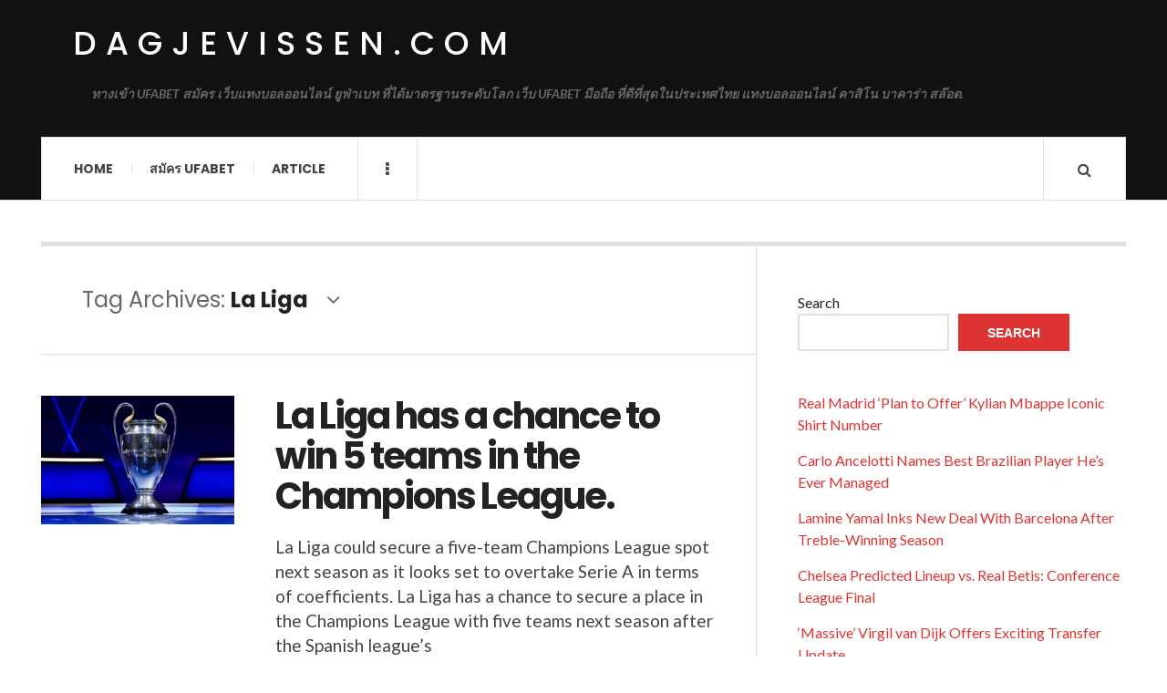

--- FILE ---
content_type: text/html; charset=UTF-8
request_url: https://dagjevissen.com/tag/la-liga/
body_size: 12434
content:

<!DOCTYPE html>
<html lang="en-US">
<head>
	<meta charset="UTF-8" />
	<meta name="viewport" content="width=device-width, initial-scale=1" />
    <link rel="pingback" href="https://dagjevissen.com/xmlrpc.php" />
    <meta name='robots' content='index, follow, max-image-preview:large, max-snippet:-1, max-video-preview:-1' />

	<!-- This site is optimized with the Yoast SEO plugin v25.2 - https://yoast.com/wordpress/plugins/seo/ -->
	<title>La Liga Archives - dagjevissen.com</title>
	<link rel="canonical" href="https://dagjevissen.com/tag/la-liga/" />
	<meta property="og:locale" content="en_US" />
	<meta property="og:type" content="article" />
	<meta property="og:title" content="La Liga Archives - dagjevissen.com" />
	<meta property="og:url" content="https://dagjevissen.com/tag/la-liga/" />
	<meta property="og:site_name" content="dagjevissen.com" />
	<meta name="twitter:card" content="summary_large_image" />
	<script type="application/ld+json" class="yoast-schema-graph">{"@context":"https://schema.org","@graph":[{"@type":"CollectionPage","@id":"https://dagjevissen.com/tag/la-liga/","url":"https://dagjevissen.com/tag/la-liga/","name":"La Liga Archives - dagjevissen.com","isPartOf":{"@id":"https://dagjevissen.com/#website"},"primaryImageOfPage":{"@id":"https://dagjevissen.com/tag/la-liga/#primaryimage"},"image":{"@id":"https://dagjevissen.com/tag/la-liga/#primaryimage"},"thumbnailUrl":"https://dagjevissen.com/wp-content/uploads/2025/02/25.6.webp","breadcrumb":{"@id":"https://dagjevissen.com/tag/la-liga/#breadcrumb"},"inLanguage":"en-US"},{"@type":"ImageObject","inLanguage":"en-US","@id":"https://dagjevissen.com/tag/la-liga/#primaryimage","url":"https://dagjevissen.com/wp-content/uploads/2025/02/25.6.webp","contentUrl":"https://dagjevissen.com/wp-content/uploads/2025/02/25.6.webp","width":810,"height":539},{"@type":"BreadcrumbList","@id":"https://dagjevissen.com/tag/la-liga/#breadcrumb","itemListElement":[{"@type":"ListItem","position":1,"name":"Home","item":"https://dagjevissen.com/"},{"@type":"ListItem","position":2,"name":"La Liga"}]},{"@type":"WebSite","@id":"https://dagjevissen.com/#website","url":"https://dagjevissen.com/","name":"dagjevissen.com","description":"ทางเข้า UFABET สมัคร เว็บแทงบอลออนไลน์ ยูฟ่าเบท ที่ได้มาตรฐานระดับโลก เว็บ UFABET มือถือ ที่ดีที่สุดในประเทศไทย แทงบอลออนไลน์ คาสิโน บาคาร่า สล๊อต.","potentialAction":[{"@type":"SearchAction","target":{"@type":"EntryPoint","urlTemplate":"https://dagjevissen.com/?s={search_term_string}"},"query-input":{"@type":"PropertyValueSpecification","valueRequired":true,"valueName":"search_term_string"}}],"inLanguage":"en-US"}]}</script>
	<!-- / Yoast SEO plugin. -->


<link rel='dns-prefetch' href='//fonts.googleapis.com' />
<link rel="alternate" type="application/rss+xml" title="dagjevissen.com &raquo; Feed" href="https://dagjevissen.com/feed/" />
<link rel="alternate" type="application/rss+xml" title="dagjevissen.com &raquo; Comments Feed" href="https://dagjevissen.com/comments/feed/" />
<link rel="alternate" type="application/rss+xml" title="dagjevissen.com &raquo; La Liga Tag Feed" href="https://dagjevissen.com/tag/la-liga/feed/" />
<style id='wp-img-auto-sizes-contain-inline-css' type='text/css'>
img:is([sizes=auto i],[sizes^="auto," i]){contain-intrinsic-size:3000px 1500px}
/*# sourceURL=wp-img-auto-sizes-contain-inline-css */
</style>
<style id='wp-emoji-styles-inline-css' type='text/css'>

	img.wp-smiley, img.emoji {
		display: inline !important;
		border: none !important;
		box-shadow: none !important;
		height: 1em !important;
		width: 1em !important;
		margin: 0 0.07em !important;
		vertical-align: -0.1em !important;
		background: none !important;
		padding: 0 !important;
	}
/*# sourceURL=wp-emoji-styles-inline-css */
</style>
<style id='wp-block-library-inline-css' type='text/css'>
:root{--wp-block-synced-color:#7a00df;--wp-block-synced-color--rgb:122,0,223;--wp-bound-block-color:var(--wp-block-synced-color);--wp-editor-canvas-background:#ddd;--wp-admin-theme-color:#007cba;--wp-admin-theme-color--rgb:0,124,186;--wp-admin-theme-color-darker-10:#006ba1;--wp-admin-theme-color-darker-10--rgb:0,107,160.5;--wp-admin-theme-color-darker-20:#005a87;--wp-admin-theme-color-darker-20--rgb:0,90,135;--wp-admin-border-width-focus:2px}@media (min-resolution:192dpi){:root{--wp-admin-border-width-focus:1.5px}}.wp-element-button{cursor:pointer}:root .has-very-light-gray-background-color{background-color:#eee}:root .has-very-dark-gray-background-color{background-color:#313131}:root .has-very-light-gray-color{color:#eee}:root .has-very-dark-gray-color{color:#313131}:root .has-vivid-green-cyan-to-vivid-cyan-blue-gradient-background{background:linear-gradient(135deg,#00d084,#0693e3)}:root .has-purple-crush-gradient-background{background:linear-gradient(135deg,#34e2e4,#4721fb 50%,#ab1dfe)}:root .has-hazy-dawn-gradient-background{background:linear-gradient(135deg,#faaca8,#dad0ec)}:root .has-subdued-olive-gradient-background{background:linear-gradient(135deg,#fafae1,#67a671)}:root .has-atomic-cream-gradient-background{background:linear-gradient(135deg,#fdd79a,#004a59)}:root .has-nightshade-gradient-background{background:linear-gradient(135deg,#330968,#31cdcf)}:root .has-midnight-gradient-background{background:linear-gradient(135deg,#020381,#2874fc)}:root{--wp--preset--font-size--normal:16px;--wp--preset--font-size--huge:42px}.has-regular-font-size{font-size:1em}.has-larger-font-size{font-size:2.625em}.has-normal-font-size{font-size:var(--wp--preset--font-size--normal)}.has-huge-font-size{font-size:var(--wp--preset--font-size--huge)}.has-text-align-center{text-align:center}.has-text-align-left{text-align:left}.has-text-align-right{text-align:right}.has-fit-text{white-space:nowrap!important}#end-resizable-editor-section{display:none}.aligncenter{clear:both}.items-justified-left{justify-content:flex-start}.items-justified-center{justify-content:center}.items-justified-right{justify-content:flex-end}.items-justified-space-between{justify-content:space-between}.screen-reader-text{border:0;clip-path:inset(50%);height:1px;margin:-1px;overflow:hidden;padding:0;position:absolute;width:1px;word-wrap:normal!important}.screen-reader-text:focus{background-color:#ddd;clip-path:none;color:#444;display:block;font-size:1em;height:auto;left:5px;line-height:normal;padding:15px 23px 14px;text-decoration:none;top:5px;width:auto;z-index:100000}html :where(.has-border-color){border-style:solid}html :where([style*=border-top-color]){border-top-style:solid}html :where([style*=border-right-color]){border-right-style:solid}html :where([style*=border-bottom-color]){border-bottom-style:solid}html :where([style*=border-left-color]){border-left-style:solid}html :where([style*=border-width]){border-style:solid}html :where([style*=border-top-width]){border-top-style:solid}html :where([style*=border-right-width]){border-right-style:solid}html :where([style*=border-bottom-width]){border-bottom-style:solid}html :where([style*=border-left-width]){border-left-style:solid}html :where(img[class*=wp-image-]){height:auto;max-width:100%}:where(figure){margin:0 0 1em}html :where(.is-position-sticky){--wp-admin--admin-bar--position-offset:var(--wp-admin--admin-bar--height,0px)}@media screen and (max-width:600px){html :where(.is-position-sticky){--wp-admin--admin-bar--position-offset:0px}}

/*# sourceURL=wp-block-library-inline-css */
</style><style id='wp-block-latest-comments-inline-css' type='text/css'>
ol.wp-block-latest-comments{box-sizing:border-box;margin-left:0}:where(.wp-block-latest-comments:not([style*=line-height] .wp-block-latest-comments__comment)){line-height:1.1}:where(.wp-block-latest-comments:not([style*=line-height] .wp-block-latest-comments__comment-excerpt p)){line-height:1.8}.has-dates :where(.wp-block-latest-comments:not([style*=line-height])),.has-excerpts :where(.wp-block-latest-comments:not([style*=line-height])){line-height:1.5}.wp-block-latest-comments .wp-block-latest-comments{padding-left:0}.wp-block-latest-comments__comment{list-style:none;margin-bottom:1em}.has-avatars .wp-block-latest-comments__comment{list-style:none;min-height:2.25em}.has-avatars .wp-block-latest-comments__comment .wp-block-latest-comments__comment-excerpt,.has-avatars .wp-block-latest-comments__comment .wp-block-latest-comments__comment-meta{margin-left:3.25em}.wp-block-latest-comments__comment-excerpt p{font-size:.875em;margin:.36em 0 1.4em}.wp-block-latest-comments__comment-date{display:block;font-size:.75em}.wp-block-latest-comments .avatar,.wp-block-latest-comments__comment-avatar{border-radius:1.5em;display:block;float:left;height:2.5em;margin-right:.75em;width:2.5em}.wp-block-latest-comments[class*=-font-size] a,.wp-block-latest-comments[style*=font-size] a{font-size:inherit}
/*# sourceURL=https://dagjevissen.com/wp-includes/blocks/latest-comments/style.min.css */
</style>
<style id='wp-block-latest-posts-inline-css' type='text/css'>
.wp-block-latest-posts{box-sizing:border-box}.wp-block-latest-posts.alignleft{margin-right:2em}.wp-block-latest-posts.alignright{margin-left:2em}.wp-block-latest-posts.wp-block-latest-posts__list{list-style:none}.wp-block-latest-posts.wp-block-latest-posts__list li{clear:both;overflow-wrap:break-word}.wp-block-latest-posts.is-grid{display:flex;flex-wrap:wrap}.wp-block-latest-posts.is-grid li{margin:0 1.25em 1.25em 0;width:100%}@media (min-width:600px){.wp-block-latest-posts.columns-2 li{width:calc(50% - .625em)}.wp-block-latest-posts.columns-2 li:nth-child(2n){margin-right:0}.wp-block-latest-posts.columns-3 li{width:calc(33.33333% - .83333em)}.wp-block-latest-posts.columns-3 li:nth-child(3n){margin-right:0}.wp-block-latest-posts.columns-4 li{width:calc(25% - .9375em)}.wp-block-latest-posts.columns-4 li:nth-child(4n){margin-right:0}.wp-block-latest-posts.columns-5 li{width:calc(20% - 1em)}.wp-block-latest-posts.columns-5 li:nth-child(5n){margin-right:0}.wp-block-latest-posts.columns-6 li{width:calc(16.66667% - 1.04167em)}.wp-block-latest-posts.columns-6 li:nth-child(6n){margin-right:0}}:root :where(.wp-block-latest-posts.is-grid){padding:0}:root :where(.wp-block-latest-posts.wp-block-latest-posts__list){padding-left:0}.wp-block-latest-posts__post-author,.wp-block-latest-posts__post-date{display:block;font-size:.8125em}.wp-block-latest-posts__post-excerpt,.wp-block-latest-posts__post-full-content{margin-bottom:1em;margin-top:.5em}.wp-block-latest-posts__featured-image a{display:inline-block}.wp-block-latest-posts__featured-image img{height:auto;max-width:100%;width:auto}.wp-block-latest-posts__featured-image.alignleft{float:left;margin-right:1em}.wp-block-latest-posts__featured-image.alignright{float:right;margin-left:1em}.wp-block-latest-posts__featured-image.aligncenter{margin-bottom:1em;text-align:center}
/*# sourceURL=https://dagjevissen.com/wp-includes/blocks/latest-posts/style.min.css */
</style>
<style id='wp-block-search-inline-css' type='text/css'>
.wp-block-search__button{margin-left:10px;word-break:normal}.wp-block-search__button.has-icon{line-height:0}.wp-block-search__button svg{height:1.25em;min-height:24px;min-width:24px;width:1.25em;fill:currentColor;vertical-align:text-bottom}:where(.wp-block-search__button){border:1px solid #ccc;padding:6px 10px}.wp-block-search__inside-wrapper{display:flex;flex:auto;flex-wrap:nowrap;max-width:100%}.wp-block-search__label{width:100%}.wp-block-search.wp-block-search__button-only .wp-block-search__button{box-sizing:border-box;display:flex;flex-shrink:0;justify-content:center;margin-left:0;max-width:100%}.wp-block-search.wp-block-search__button-only .wp-block-search__inside-wrapper{min-width:0!important;transition-property:width}.wp-block-search.wp-block-search__button-only .wp-block-search__input{flex-basis:100%;transition-duration:.3s}.wp-block-search.wp-block-search__button-only.wp-block-search__searchfield-hidden,.wp-block-search.wp-block-search__button-only.wp-block-search__searchfield-hidden .wp-block-search__inside-wrapper{overflow:hidden}.wp-block-search.wp-block-search__button-only.wp-block-search__searchfield-hidden .wp-block-search__input{border-left-width:0!important;border-right-width:0!important;flex-basis:0;flex-grow:0;margin:0;min-width:0!important;padding-left:0!important;padding-right:0!important;width:0!important}:where(.wp-block-search__input){appearance:none;border:1px solid #949494;flex-grow:1;font-family:inherit;font-size:inherit;font-style:inherit;font-weight:inherit;letter-spacing:inherit;line-height:inherit;margin-left:0;margin-right:0;min-width:3rem;padding:8px;text-decoration:unset!important;text-transform:inherit}:where(.wp-block-search__button-inside .wp-block-search__inside-wrapper){background-color:#fff;border:1px solid #949494;box-sizing:border-box;padding:4px}:where(.wp-block-search__button-inside .wp-block-search__inside-wrapper) .wp-block-search__input{border:none;border-radius:0;padding:0 4px}:where(.wp-block-search__button-inside .wp-block-search__inside-wrapper) .wp-block-search__input:focus{outline:none}:where(.wp-block-search__button-inside .wp-block-search__inside-wrapper) :where(.wp-block-search__button){padding:4px 8px}.wp-block-search.aligncenter .wp-block-search__inside-wrapper{margin:auto}.wp-block[data-align=right] .wp-block-search.wp-block-search__button-only .wp-block-search__inside-wrapper{float:right}
/*# sourceURL=https://dagjevissen.com/wp-includes/blocks/search/style.min.css */
</style>
<style id='wp-block-tag-cloud-inline-css' type='text/css'>
.wp-block-tag-cloud{box-sizing:border-box}.wp-block-tag-cloud.aligncenter{justify-content:center;text-align:center}.wp-block-tag-cloud a{display:inline-block;margin-right:5px}.wp-block-tag-cloud span{display:inline-block;margin-left:5px;text-decoration:none}:root :where(.wp-block-tag-cloud.is-style-outline){display:flex;flex-wrap:wrap;gap:1ch}:root :where(.wp-block-tag-cloud.is-style-outline a){border:1px solid;font-size:unset!important;margin-right:0;padding:1ch 2ch;text-decoration:none!important}
/*# sourceURL=https://dagjevissen.com/wp-includes/blocks/tag-cloud/style.min.css */
</style>
<style id='wp-block-group-inline-css' type='text/css'>
.wp-block-group{box-sizing:border-box}:where(.wp-block-group.wp-block-group-is-layout-constrained){position:relative}
/*# sourceURL=https://dagjevissen.com/wp-includes/blocks/group/style.min.css */
</style>
<style id='wp-block-paragraph-inline-css' type='text/css'>
.is-small-text{font-size:.875em}.is-regular-text{font-size:1em}.is-large-text{font-size:2.25em}.is-larger-text{font-size:3em}.has-drop-cap:not(:focus):first-letter{float:left;font-size:8.4em;font-style:normal;font-weight:100;line-height:.68;margin:.05em .1em 0 0;text-transform:uppercase}body.rtl .has-drop-cap:not(:focus):first-letter{float:none;margin-left:.1em}p.has-drop-cap.has-background{overflow:hidden}:root :where(p.has-background){padding:1.25em 2.375em}:where(p.has-text-color:not(.has-link-color)) a{color:inherit}p.has-text-align-left[style*="writing-mode:vertical-lr"],p.has-text-align-right[style*="writing-mode:vertical-rl"]{rotate:180deg}
/*# sourceURL=https://dagjevissen.com/wp-includes/blocks/paragraph/style.min.css */
</style>
<style id='global-styles-inline-css' type='text/css'>
:root{--wp--preset--aspect-ratio--square: 1;--wp--preset--aspect-ratio--4-3: 4/3;--wp--preset--aspect-ratio--3-4: 3/4;--wp--preset--aspect-ratio--3-2: 3/2;--wp--preset--aspect-ratio--2-3: 2/3;--wp--preset--aspect-ratio--16-9: 16/9;--wp--preset--aspect-ratio--9-16: 9/16;--wp--preset--color--black: #000000;--wp--preset--color--cyan-bluish-gray: #abb8c3;--wp--preset--color--white: #ffffff;--wp--preset--color--pale-pink: #f78da7;--wp--preset--color--vivid-red: #cf2e2e;--wp--preset--color--luminous-vivid-orange: #ff6900;--wp--preset--color--luminous-vivid-amber: #fcb900;--wp--preset--color--light-green-cyan: #7bdcb5;--wp--preset--color--vivid-green-cyan: #00d084;--wp--preset--color--pale-cyan-blue: #8ed1fc;--wp--preset--color--vivid-cyan-blue: #0693e3;--wp--preset--color--vivid-purple: #9b51e0;--wp--preset--gradient--vivid-cyan-blue-to-vivid-purple: linear-gradient(135deg,rgb(6,147,227) 0%,rgb(155,81,224) 100%);--wp--preset--gradient--light-green-cyan-to-vivid-green-cyan: linear-gradient(135deg,rgb(122,220,180) 0%,rgb(0,208,130) 100%);--wp--preset--gradient--luminous-vivid-amber-to-luminous-vivid-orange: linear-gradient(135deg,rgb(252,185,0) 0%,rgb(255,105,0) 100%);--wp--preset--gradient--luminous-vivid-orange-to-vivid-red: linear-gradient(135deg,rgb(255,105,0) 0%,rgb(207,46,46) 100%);--wp--preset--gradient--very-light-gray-to-cyan-bluish-gray: linear-gradient(135deg,rgb(238,238,238) 0%,rgb(169,184,195) 100%);--wp--preset--gradient--cool-to-warm-spectrum: linear-gradient(135deg,rgb(74,234,220) 0%,rgb(151,120,209) 20%,rgb(207,42,186) 40%,rgb(238,44,130) 60%,rgb(251,105,98) 80%,rgb(254,248,76) 100%);--wp--preset--gradient--blush-light-purple: linear-gradient(135deg,rgb(255,206,236) 0%,rgb(152,150,240) 100%);--wp--preset--gradient--blush-bordeaux: linear-gradient(135deg,rgb(254,205,165) 0%,rgb(254,45,45) 50%,rgb(107,0,62) 100%);--wp--preset--gradient--luminous-dusk: linear-gradient(135deg,rgb(255,203,112) 0%,rgb(199,81,192) 50%,rgb(65,88,208) 100%);--wp--preset--gradient--pale-ocean: linear-gradient(135deg,rgb(255,245,203) 0%,rgb(182,227,212) 50%,rgb(51,167,181) 100%);--wp--preset--gradient--electric-grass: linear-gradient(135deg,rgb(202,248,128) 0%,rgb(113,206,126) 100%);--wp--preset--gradient--midnight: linear-gradient(135deg,rgb(2,3,129) 0%,rgb(40,116,252) 100%);--wp--preset--font-size--small: 13px;--wp--preset--font-size--medium: 20px;--wp--preset--font-size--large: 36px;--wp--preset--font-size--x-large: 42px;--wp--preset--spacing--20: 0.44rem;--wp--preset--spacing--30: 0.67rem;--wp--preset--spacing--40: 1rem;--wp--preset--spacing--50: 1.5rem;--wp--preset--spacing--60: 2.25rem;--wp--preset--spacing--70: 3.38rem;--wp--preset--spacing--80: 5.06rem;--wp--preset--shadow--natural: 6px 6px 9px rgba(0, 0, 0, 0.2);--wp--preset--shadow--deep: 12px 12px 50px rgba(0, 0, 0, 0.4);--wp--preset--shadow--sharp: 6px 6px 0px rgba(0, 0, 0, 0.2);--wp--preset--shadow--outlined: 6px 6px 0px -3px rgb(255, 255, 255), 6px 6px rgb(0, 0, 0);--wp--preset--shadow--crisp: 6px 6px 0px rgb(0, 0, 0);}:where(.is-layout-flex){gap: 0.5em;}:where(.is-layout-grid){gap: 0.5em;}body .is-layout-flex{display: flex;}.is-layout-flex{flex-wrap: wrap;align-items: center;}.is-layout-flex > :is(*, div){margin: 0;}body .is-layout-grid{display: grid;}.is-layout-grid > :is(*, div){margin: 0;}:where(.wp-block-columns.is-layout-flex){gap: 2em;}:where(.wp-block-columns.is-layout-grid){gap: 2em;}:where(.wp-block-post-template.is-layout-flex){gap: 1.25em;}:where(.wp-block-post-template.is-layout-grid){gap: 1.25em;}.has-black-color{color: var(--wp--preset--color--black) !important;}.has-cyan-bluish-gray-color{color: var(--wp--preset--color--cyan-bluish-gray) !important;}.has-white-color{color: var(--wp--preset--color--white) !important;}.has-pale-pink-color{color: var(--wp--preset--color--pale-pink) !important;}.has-vivid-red-color{color: var(--wp--preset--color--vivid-red) !important;}.has-luminous-vivid-orange-color{color: var(--wp--preset--color--luminous-vivid-orange) !important;}.has-luminous-vivid-amber-color{color: var(--wp--preset--color--luminous-vivid-amber) !important;}.has-light-green-cyan-color{color: var(--wp--preset--color--light-green-cyan) !important;}.has-vivid-green-cyan-color{color: var(--wp--preset--color--vivid-green-cyan) !important;}.has-pale-cyan-blue-color{color: var(--wp--preset--color--pale-cyan-blue) !important;}.has-vivid-cyan-blue-color{color: var(--wp--preset--color--vivid-cyan-blue) !important;}.has-vivid-purple-color{color: var(--wp--preset--color--vivid-purple) !important;}.has-black-background-color{background-color: var(--wp--preset--color--black) !important;}.has-cyan-bluish-gray-background-color{background-color: var(--wp--preset--color--cyan-bluish-gray) !important;}.has-white-background-color{background-color: var(--wp--preset--color--white) !important;}.has-pale-pink-background-color{background-color: var(--wp--preset--color--pale-pink) !important;}.has-vivid-red-background-color{background-color: var(--wp--preset--color--vivid-red) !important;}.has-luminous-vivid-orange-background-color{background-color: var(--wp--preset--color--luminous-vivid-orange) !important;}.has-luminous-vivid-amber-background-color{background-color: var(--wp--preset--color--luminous-vivid-amber) !important;}.has-light-green-cyan-background-color{background-color: var(--wp--preset--color--light-green-cyan) !important;}.has-vivid-green-cyan-background-color{background-color: var(--wp--preset--color--vivid-green-cyan) !important;}.has-pale-cyan-blue-background-color{background-color: var(--wp--preset--color--pale-cyan-blue) !important;}.has-vivid-cyan-blue-background-color{background-color: var(--wp--preset--color--vivid-cyan-blue) !important;}.has-vivid-purple-background-color{background-color: var(--wp--preset--color--vivid-purple) !important;}.has-black-border-color{border-color: var(--wp--preset--color--black) !important;}.has-cyan-bluish-gray-border-color{border-color: var(--wp--preset--color--cyan-bluish-gray) !important;}.has-white-border-color{border-color: var(--wp--preset--color--white) !important;}.has-pale-pink-border-color{border-color: var(--wp--preset--color--pale-pink) !important;}.has-vivid-red-border-color{border-color: var(--wp--preset--color--vivid-red) !important;}.has-luminous-vivid-orange-border-color{border-color: var(--wp--preset--color--luminous-vivid-orange) !important;}.has-luminous-vivid-amber-border-color{border-color: var(--wp--preset--color--luminous-vivid-amber) !important;}.has-light-green-cyan-border-color{border-color: var(--wp--preset--color--light-green-cyan) !important;}.has-vivid-green-cyan-border-color{border-color: var(--wp--preset--color--vivid-green-cyan) !important;}.has-pale-cyan-blue-border-color{border-color: var(--wp--preset--color--pale-cyan-blue) !important;}.has-vivid-cyan-blue-border-color{border-color: var(--wp--preset--color--vivid-cyan-blue) !important;}.has-vivid-purple-border-color{border-color: var(--wp--preset--color--vivid-purple) !important;}.has-vivid-cyan-blue-to-vivid-purple-gradient-background{background: var(--wp--preset--gradient--vivid-cyan-blue-to-vivid-purple) !important;}.has-light-green-cyan-to-vivid-green-cyan-gradient-background{background: var(--wp--preset--gradient--light-green-cyan-to-vivid-green-cyan) !important;}.has-luminous-vivid-amber-to-luminous-vivid-orange-gradient-background{background: var(--wp--preset--gradient--luminous-vivid-amber-to-luminous-vivid-orange) !important;}.has-luminous-vivid-orange-to-vivid-red-gradient-background{background: var(--wp--preset--gradient--luminous-vivid-orange-to-vivid-red) !important;}.has-very-light-gray-to-cyan-bluish-gray-gradient-background{background: var(--wp--preset--gradient--very-light-gray-to-cyan-bluish-gray) !important;}.has-cool-to-warm-spectrum-gradient-background{background: var(--wp--preset--gradient--cool-to-warm-spectrum) !important;}.has-blush-light-purple-gradient-background{background: var(--wp--preset--gradient--blush-light-purple) !important;}.has-blush-bordeaux-gradient-background{background: var(--wp--preset--gradient--blush-bordeaux) !important;}.has-luminous-dusk-gradient-background{background: var(--wp--preset--gradient--luminous-dusk) !important;}.has-pale-ocean-gradient-background{background: var(--wp--preset--gradient--pale-ocean) !important;}.has-electric-grass-gradient-background{background: var(--wp--preset--gradient--electric-grass) !important;}.has-midnight-gradient-background{background: var(--wp--preset--gradient--midnight) !important;}.has-small-font-size{font-size: var(--wp--preset--font-size--small) !important;}.has-medium-font-size{font-size: var(--wp--preset--font-size--medium) !important;}.has-large-font-size{font-size: var(--wp--preset--font-size--large) !important;}.has-x-large-font-size{font-size: var(--wp--preset--font-size--x-large) !important;}
/*# sourceURL=global-styles-inline-css */
</style>

<style id='classic-theme-styles-inline-css' type='text/css'>
/*! This file is auto-generated */
.wp-block-button__link{color:#fff;background-color:#32373c;border-radius:9999px;box-shadow:none;text-decoration:none;padding:calc(.667em + 2px) calc(1.333em + 2px);font-size:1.125em}.wp-block-file__button{background:#32373c;color:#fff;text-decoration:none}
/*# sourceURL=/wp-includes/css/classic-themes.min.css */
</style>
<link rel='stylesheet' id='ac_style-css' href='https://dagjevissen.com/wp-content/themes/justwrite/style.css?ver=2.0.3.6' type='text/css' media='all' />
<link rel='stylesheet' id='ac_icons-css' href='https://dagjevissen.com/wp-content/themes/justwrite/assets/icons/css/font-awesome.min.css?ver=4.7.0' type='text/css' media='all' />
<link rel='stylesheet' id='ac_webfonts_style5-css' href='//fonts.googleapis.com/css?family=Poppins%3A400%2C500%2C700%7CLato%3A400%2C700%2C900%2C400italic%2C700italic' type='text/css' media='all' />
<link rel='stylesheet' id='ac_webfonts_selected-style5-css' href='https://dagjevissen.com/wp-content/themes/justwrite/assets/css/font-style5.css' type='text/css' media='all' />
<script type="text/javascript" src="https://dagjevissen.com/wp-includes/js/jquery/jquery.min.js?ver=3.7.1" id="jquery-core-js"></script>
<script type="text/javascript" src="https://dagjevissen.com/wp-includes/js/jquery/jquery-migrate.min.js?ver=3.4.1" id="jquery-migrate-js"></script>
<script type="text/javascript" src="https://dagjevissen.com/wp-content/themes/justwrite/assets/js/html5.js?ver=3.7.0" id="ac_js_html5-js"></script>
<link rel="https://api.w.org/" href="https://dagjevissen.com/wp-json/" /><link rel="alternate" title="JSON" type="application/json" href="https://dagjevissen.com/wp-json/wp/v2/tags/91" /><link rel="EditURI" type="application/rsd+xml" title="RSD" href="https://dagjevissen.com/xmlrpc.php?rsd" />
<meta name="generator" content="WordPress 6.9" />
      <!-- Customizer - Saved Styles-->
      <style type="text/css">
						
			</style><!-- END Customizer - Saved Styles -->
	</head>

<body class="archive tag tag-la-liga tag-91 wp-theme-justwrite">

<header id="main-header" class="header-wrap">

<div class="wrap">

	<div class="top logo-text clearfix">
    
    	<div class="logo logo-text">
        	<a href="https://dagjevissen.com" title="dagjevissen.com" class="logo-contents logo-text">dagjevissen.com</a>
                        <h2 class="description">ทางเข้า UFABET สมัคร เว็บแทงบอลออนไลน์ ยูฟ่าเบท ที่ได้มาตรฐานระดับโลก เว็บ UFABET มือถือ ที่ดีที่สุดในประเทศไทย แทงบอลออนไลน์ คาสิโน บาคาร่า สล๊อต.</h2>
                    </div><!-- END .logo -->
        
                
    </div><!-- END .top -->
    
    
    <nav class="menu-wrap" role="navigation">
		<ul class="menu-main mobile-menu superfish"><li id="menu-item-11" class="menu-item menu-item-type-custom menu-item-object-custom menu-item-home menu-item-11"><a href="https://dagjevissen.com">Home</a></li>
<li id="menu-item-12" class="menu-item menu-item-type-custom menu-item-object-custom menu-item-12"><a href="https://ufabet999.com">สมัคร ufabet</a></li>
<li id="menu-item-14" class="menu-item menu-item-type-taxonomy menu-item-object-category menu-item-14"><a href="https://dagjevissen.com/category/article/">Article</a></li>
</ul>        
        <a href="#" class="mobile-menu-button"><i class="fa fa-navicon"></i> </a>
                        <a href="#" class="browse-more" id="browse-more"><i class="fa fa-ellipsis-v"></i> </a>
                        <a href="#" class="search-button"><i class="fa fa-search"></i> </a>
        <ul class="header-social-icons clearfix"><li><a href="https://dagjevissen.com/feed/" class="social-btn right rss"><i class="fa fa-rss"></i> </a></li></ul><!-- END .header-social-icons -->        
        
        
        <div class="search-wrap nobs">
        	<form role="search" id="header-search" method="get" class="search-form" action="https://dagjevissen.com/">
            	<input type="submit" class="search-submit" value="Search" />
            	<div class="field-wrap">
					<input type="search" class="search-field" placeholder="type your keywords ..." value="" name="s" title="Search for:" />
				</div>
			</form>
        </div><!-- END .search-wrap -->
        
    </nav><!-- END .menu-wrap -->
    
        
</div><!-- END .wrap -->
</header><!-- END .header-wrap -->


<div class="wrap" id="content-wrap">


<section class="container main-section clearfix">
	
    
<section class="mini-sidebar">
		<header class="browse-by-wrap clearfix">
    	<h2 class="browse-by-title">Browse By</h2>
        <a href="#" class="close-browse-by"><i class="fa fa-times"></i></a>
    </header><!-- END .browse-by -->
    
        
             
	<aside class="side-box">
		<h3 class="sidebar-heading">Archives</h3>
		<nav class="sb-content clearfix">
			<ul class="normal-list">
					<li><a href='https://dagjevissen.com/2025/06/'>June 2025</a></li>
	<li><a href='https://dagjevissen.com/2025/04/'>April 2025</a></li>
	<li><a href='https://dagjevissen.com/2025/02/'>February 2025</a></li>
	<li><a href='https://dagjevissen.com/2024/09/'>September 2024</a></li>
	<li><a href='https://dagjevissen.com/2024/07/'>July 2024</a></li>
	<li><a href='https://dagjevissen.com/2024/05/'>May 2024</a></li>
	<li><a href='https://dagjevissen.com/2024/03/'>March 2024</a></li>
	<li><a href='https://dagjevissen.com/2023/12/'>December 2023</a></li>
	<li><a href='https://dagjevissen.com/2023/09/'>September 2023</a></li>
	<li><a href='https://dagjevissen.com/2023/06/'>June 2023</a></li>
	<li><a href='https://dagjevissen.com/2023/02/'>February 2023</a></li>
			</ul>
		</nav><!-- END .sb-content -->
	</aside><!-- END .sidebox -->
    
    <div class="side-box larger">
    		<h3 class="sidebar-heading">Calendar</h3>
            <div class="sb-content clearfix">
            	<table id="wp-calendar" class="wp-calendar-table">
	<caption>January 2026</caption>
	<thead>
	<tr>
		<th scope="col" aria-label="Monday">M</th>
		<th scope="col" aria-label="Tuesday">T</th>
		<th scope="col" aria-label="Wednesday">W</th>
		<th scope="col" aria-label="Thursday">T</th>
		<th scope="col" aria-label="Friday">F</th>
		<th scope="col" aria-label="Saturday">S</th>
		<th scope="col" aria-label="Sunday">S</th>
	</tr>
	</thead>
	<tbody>
	<tr>
		<td colspan="3" class="pad">&nbsp;</td><td>1</td><td>2</td><td>3</td><td>4</td>
	</tr>
	<tr>
		<td>5</td><td>6</td><td>7</td><td>8</td><td>9</td><td>10</td><td>11</td>
	</tr>
	<tr>
		<td>12</td><td>13</td><td>14</td><td>15</td><td id="today">16</td><td>17</td><td>18</td>
	</tr>
	<tr>
		<td>19</td><td>20</td><td>21</td><td>22</td><td>23</td><td>24</td><td>25</td>
	</tr>
	<tr>
		<td>26</td><td>27</td><td>28</td><td>29</td><td>30</td><td>31</td>
		<td class="pad" colspan="1">&nbsp;</td>
	</tr>
	</tbody>
	</table><nav aria-label="Previous and next months" class="wp-calendar-nav">
		<span class="wp-calendar-nav-prev"><a href="https://dagjevissen.com/2025/06/">&laquo; Jun</a></span>
		<span class="pad">&nbsp;</span>
		<span class="wp-calendar-nav-next">&nbsp;</span>
	</nav>		</div><!-- END .sb-content -->
	</div><!-- END .sidebox -->
    
    <div class="wrap-over-1600">
    	<!-- 
        	 If you want to add something in this sidebar please place your code bellow. 
        	 It will show up only when your screen resolution is above 1600 pixels.	
		-->
		
                
    </div><!-- END .wrap-over-1600 -->
    </section><!-- END .mini-sidebar -->

<div class="mini-sidebar-bg"></div>
    
    <div class="wrap-template-1 clearfix">
    
    <section class="content-wrap with-title" role="main">
    
    	<header class="main-page-title">
        	<h1 class="page-title">Tag Archives: <span>La Liga</span><i class="fa fa-angle-down"></i> </h1>
        </header>
    
    	<div class="posts-wrap clearfix">
        
        
<article id="post-387" class="post-template-1 clearfix post-387 post type-post status-publish format-standard has-post-thumbnail hentry category-sportnews-and-football tag-champions-league tag-football tag-la-liga tag-news tag-premier-league tag-serie-a tag-sport tag-ufabet">
		<figure class="post-thumbnail">
    	<img width="600" height="400" src="https://dagjevissen.com/wp-content/uploads/2025/02/25.6-600x400.webp" class="attachment-ac-post-thumbnail size-ac-post-thumbnail wp-post-image" alt="" decoding="async" fetchpriority="high" srcset="https://dagjevissen.com/wp-content/uploads/2025/02/25.6-600x399.webp 600w, https://dagjevissen.com/wp-content/uploads/2025/02/25.6-300x200.webp 300w, https://dagjevissen.com/wp-content/uploads/2025/02/25.6-768x511.webp 768w, https://dagjevissen.com/wp-content/uploads/2025/02/25.6-210x140.webp 210w, https://dagjevissen.com/wp-content/uploads/2025/02/25.6.webp 810w" sizes="(max-width: 600px) 100vw, 600px" />	</figure>
    	<div class="post-content">
    	<h2 class="title"><a href="https://dagjevissen.com/sportnews-and-football/la-liga-has-a-chance-to-win-5-teams-in-the-champions-league/" rel="bookmark">La Liga has a chance to win 5 teams in the Champions League.</a></h2>		<p>La Liga could secure a five-team Champions League spot next season as it looks set to overtake Serie A in terms of coefficients. La Liga has a chance to secure a place in the Champions League with five teams next season after the Spanish league&#8217;s</p>
        <footer class="details">
        	<span class="post-small-button left p-read-more" id="share-387-rm">
            	<a href="https://dagjevissen.com/sportnews-and-football/la-liga-has-a-chance-to-win-5-teams-in-the-champions-league/" rel="nofollow" title="Read More..."><i class="fa fa-ellipsis-h fa-lg"></i></a>
			</span>
                        <time class="detail left index-post-date" datetime="2025-02-21">Feb 21, 2025</time>
			<span class="detail left index-post-author"><em>by</em> <a href="https://dagjevissen.com/author/admin/" title="Posts by admin" rel="author">admin</a></span>
			<span class="detail left index-post-category"><em>in</em> <a href="https://dagjevissen.com/category/sportnews-and-football/" title="View all posts in Sportnews and Football" >Sportnews and Football</a> </span>		</footer><!-- END .details -->
	</div><!-- END .post-content -->
</article><!-- END #post-387 .post-template-1 -->

<article id="post-221" class="post-template-1 clearfix post-221 post type-post status-publish format-standard has-post-thumbnail hentry category-sportnews-and-football tag-casemiro tag-english-premier-league tag-fred tag-la-liga tag-manchester-united tag-martin-subimendi tag-scott-mctominay tag-tottenham-hotspur">
		<figure class="post-thumbnail">
    	<img width="600" height="400" src="https://dagjevissen.com/wp-content/uploads/2023/02/5.Martin-Subimendi-600x400.webp" class="attachment-ac-post-thumbnail size-ac-post-thumbnail wp-post-image" alt="" decoding="async" srcset="https://dagjevissen.com/wp-content/uploads/2023/02/5.Martin-Subimendi-600x400.webp 600w, https://dagjevissen.com/wp-content/uploads/2023/02/5.Martin-Subimendi-210x140.webp 210w" sizes="(max-width: 600px) 100vw, 600px" />	</figure>
    	<div class="post-content">
    	<h2 class="title"><a href="https://dagjevissen.com/sportnews-and-football/manchester-united-open-battle-with-spurs-in-pursuit/" rel="bookmark">Manchester United open battle with Spurs in pursuit</a></h2>		<p>Manchester United open battle with Spurs in pursuit of Sociedad midfielder to strengthen. Manchester United and Tottenham Hotspur, two English Premier League clubs, are set to battle off the field in the hunt forReal Societies midfielder Martin Subimendi. Yadad to strengthen forces during the off-season The 24-year-old Spain international has</p>
        <footer class="details">
        	<span class="post-small-button left p-read-more" id="share-221-rm">
            	<a href="https://dagjevissen.com/sportnews-and-football/manchester-united-open-battle-with-spurs-in-pursuit/" rel="nofollow" title="Read More..."><i class="fa fa-ellipsis-h fa-lg"></i></a>
			</span>
                        <time class="detail left index-post-date" datetime="2023-02-13">Feb 13, 2023</time>
			<span class="detail left index-post-author"><em>by</em> <a href="https://dagjevissen.com/author/admin/" title="Posts by admin" rel="author">admin</a></span>
			<span class="detail left index-post-category"><em>in</em> <a href="https://dagjevissen.com/category/sportnews-and-football/" title="View all posts in Sportnews and Football" >Sportnews and Football</a> </span>		</footer><!-- END .details -->
	</div><!-- END .post-content -->
</article><!-- END #post-221 .post-template-1 -->
        
        </div><!-- END .posts-wrap -->
        
                
    </section><!-- END .content-wrap -->
    
    
<section class="sidebar clearfix">
	<aside id="block-2" class="side-box clearfix widget widget_block widget_search"><div class="sb-content clearfix"><form role="search" method="get" action="https://dagjevissen.com/" class="wp-block-search__button-outside wp-block-search__text-button wp-block-search"    ><label class="wp-block-search__label" for="wp-block-search__input-1" >Search</label><div class="wp-block-search__inside-wrapper" ><input class="wp-block-search__input" id="wp-block-search__input-1" placeholder="" value="" type="search" name="s" required /><button aria-label="Search" class="wp-block-search__button wp-element-button" type="submit" >Search</button></div></form></div></aside><!-- END .sidebox .widget --><aside id="block-3" class="side-box clearfix widget widget_block"><div class="sb-content clearfix">
<div class="wp-block-group"><div class="wp-block-group__inner-container is-layout-flow wp-block-group-is-layout-flow"><ul class="wp-block-latest-posts__list wp-block-latest-posts"><li><a class="wp-block-latest-posts__post-title" href="https://dagjevissen.com/sportnews-and-football/real-madrid-plan-to-offer-kylian-mbappe-iconic-shirt-number/">Real Madrid ‘Plan to Offer’ Kylian Mbappe Iconic Shirt Number</a></li>
<li><a class="wp-block-latest-posts__post-title" href="https://dagjevissen.com/sportnews-and-football/carlo-ancelotti-names-best-brazilian-player-hes-ever-managed/">Carlo Ancelotti Names Best Brazilian Player He&#8217;s Ever Managed</a></li>
<li><a class="wp-block-latest-posts__post-title" href="https://dagjevissen.com/sportnews-and-football/lamine-yamal-inks-new-deal-with-barcelona-after-treble-winning-season/">Lamine Yamal Inks New Deal With Barcelona After Treble-Winning Season</a></li>
<li><a class="wp-block-latest-posts__post-title" href="https://dagjevissen.com/sportnews-and-football/chelsea-predicted-lineup-vs-real-betis-conference-league-final/">Chelsea Predicted Lineup vs. Real Betis: Conference League Final</a></li>
<li><a class="wp-block-latest-posts__post-title" href="https://dagjevissen.com/sportnews-and-football/massive-virgil-van-dijk-offers-exciting-transfer-update/">‘Massive’ Virgil van Dijk Offers Exciting Transfer Update</a></li>
</ul></div></div>
</div></aside><!-- END .sidebox .widget --><aside id="block-4" class="side-box clearfix widget widget_block"><div class="sb-content clearfix">
<div class="wp-block-group"><div class="wp-block-group__inner-container is-layout-flow wp-block-group-is-layout-flow"><div class="no-comments wp-block-latest-comments">No comments to show.</div></div></div>
</div></aside><!-- END .sidebox .widget --><aside id="block-7" class="side-box clearfix widget widget_block widget_tag_cloud"><div class="sb-content clearfix"><p class="wp-block-tag-cloud"><a href="https://dagjevissen.com/tag/arsenal/" class="tag-cloud-link tag-link-14 tag-link-position-1" style="font-size: 17.837837837838pt;" aria-label="Arsenal (17 items)">Arsenal</a>
<a href="https://dagjevissen.com/tag/aston-villa/" class="tag-cloud-link tag-link-149 tag-link-position-2" style="font-size: 14.558558558559pt;" aria-label="Aston Villa (9 items)">Aston Villa</a>
<a href="https://dagjevissen.com/tag/baccarat/" class="tag-cloud-link tag-link-62 tag-link-position-3" style="font-size: 9.5135135135135pt;" aria-label="baccarat (3 items)">baccarat</a>
<a href="https://dagjevissen.com/tag/barcelona/" class="tag-cloud-link tag-link-215 tag-link-position-4" style="font-size: 15.063063063063pt;" aria-label="Barcelona (10 items)">Barcelona</a>
<a href="https://dagjevissen.com/tag/bayern-munich/" class="tag-cloud-link tag-link-315 tag-link-position-5" style="font-size: 9.5135135135135pt;" aria-label="Bayern Munich (3 items)">Bayern Munich</a>
<a href="https://dagjevissen.com/tag/casino/" class="tag-cloud-link tag-link-32 tag-link-position-6" style="font-size: 14.558558558559pt;" aria-label="casino (9 items)">casino</a>
<a href="https://dagjevissen.com/tag/champions-league/" class="tag-cloud-link tag-link-78 tag-link-position-7" style="font-size: 13.297297297297pt;" aria-label="Champions League (7 items)">Champions League</a>
<a href="https://dagjevissen.com/tag/chelsea/" class="tag-cloud-link tag-link-37 tag-link-position-8" style="font-size: 17.459459459459pt;" aria-label="Chelsea (16 items)">Chelsea</a>
<a href="https://dagjevissen.com/tag/children/" class="tag-cloud-link tag-link-283 tag-link-position-9" style="font-size: 8pt;" aria-label="children (2 items)">children</a>
<a href="https://dagjevissen.com/tag/crystal-palace/" class="tag-cloud-link tag-link-118 tag-link-position-10" style="font-size: 15.063063063063pt;" aria-label="Crystal Palace (10 items)">Crystal Palace</a>
<a href="https://dagjevissen.com/tag/english-premier-league/" class="tag-cloud-link tag-link-86 tag-link-position-11" style="font-size: 10.774774774775pt;" aria-label="English Premier League (4 items)">English Premier League</a>
<a href="https://dagjevissen.com/tag/erik-ten-hag/" class="tag-cloud-link tag-link-80 tag-link-position-12" style="font-size: 9.5135135135135pt;" aria-label="Erik ten Hag (3 items)">Erik ten Hag</a>
<a href="https://dagjevissen.com/tag/fish-shooting/" class="tag-cloud-link tag-link-131 tag-link-position-13" style="font-size: 9.5135135135135pt;" aria-label="Fish shooting (3 items)">Fish shooting</a>
<a href="https://dagjevissen.com/tag/football/" class="tag-cloud-link tag-link-144 tag-link-position-14" style="font-size: 20.738738738739pt;" aria-label="Football (30 items)">Football</a>
<a href="https://dagjevissen.com/tag/frizzy-hair/" class="tag-cloud-link tag-link-162 tag-link-position-15" style="font-size: 8pt;" aria-label="frizzy hair (2 items)">frizzy hair</a>
<a href="https://dagjevissen.com/tag/health/" class="tag-cloud-link tag-link-159 tag-link-position-16" style="font-size: 12.666666666667pt;" aria-label="health (6 items)">health</a>
<a href="https://dagjevissen.com/tag/how-to/" class="tag-cloud-link tag-link-277 tag-link-position-17" style="font-size: 9.5135135135135pt;" aria-label="How to (3 items)">How to</a>
<a href="https://dagjevissen.com/tag/inter-milan/" class="tag-cloud-link tag-link-216 tag-link-position-18" style="font-size: 15.567567567568pt;" aria-label="Inter Milan (11 items)">Inter Milan</a>
<a href="https://dagjevissen.com/tag/jurgen-klopp/" class="tag-cloud-link tag-link-76 tag-link-position-19" style="font-size: 8pt;" aria-label="Jurgen Klopp (2 items)">Jurgen Klopp</a>
<a href="https://dagjevissen.com/tag/juventus/" class="tag-cloud-link tag-link-84 tag-link-position-20" style="font-size: 14.558558558559pt;" aria-label="Juventus (9 items)">Juventus</a>
<a href="https://dagjevissen.com/tag/liverpool/" class="tag-cloud-link tag-link-11 tag-link-position-21" style="font-size: 17.837837837838pt;" aria-label="Liverpool (17 items)">Liverpool</a>
<a href="https://dagjevissen.com/tag/lottery/" class="tag-cloud-link tag-link-127 tag-link-position-22" style="font-size: 10.774774774775pt;" aria-label="Lottery (4 items)">Lottery</a>
<a href="https://dagjevissen.com/tag/makeup/" class="tag-cloud-link tag-link-274 tag-link-position-23" style="font-size: 8pt;" aria-label="makeup (2 items)">makeup</a>
<a href="https://dagjevissen.com/tag/manchester-united/" class="tag-cloud-link tag-link-42 tag-link-position-24" style="font-size: 18.594594594595pt;" aria-label="Manchester United (20 items)">Manchester United</a>
<a href="https://dagjevissen.com/tag/news/" class="tag-cloud-link tag-link-145 tag-link-position-25" style="font-size: 18.342342342342pt;" aria-label="News (19 items)">News</a>
<a href="https://dagjevissen.com/tag/pokdeng/" class="tag-cloud-link tag-link-121 tag-link-position-26" style="font-size: 12.666666666667pt;" aria-label="pokdeng (6 items)">pokdeng</a>
<a href="https://dagjevissen.com/tag/pokdeng-online/" class="tag-cloud-link tag-link-125 tag-link-position-27" style="font-size: 8pt;" aria-label="pokdeng online (2 items)">pokdeng online</a>
<a href="https://dagjevissen.com/tag/poker/" class="tag-cloud-link tag-link-120 tag-link-position-28" style="font-size: 13.927927927928pt;" aria-label="poker (8 items)">poker</a>
<a href="https://dagjevissen.com/tag/premier-league/" class="tag-cloud-link tag-link-36 tag-link-position-29" style="font-size: 19.603603603604pt;" aria-label="Premier League (24 items)">Premier League</a>
<a href="https://dagjevissen.com/tag/psg/" class="tag-cloud-link tag-link-217 tag-link-position-30" style="font-size: 13.927927927928pt;" aria-label="PSG (8 items)">PSG</a>
<a href="https://dagjevissen.com/tag/real-madrid/" class="tag-cloud-link tag-link-24 tag-link-position-31" style="font-size: 10.774774774775pt;" aria-label="Real Madrid (4 items)">Real Madrid</a>
<a href="https://dagjevissen.com/tag/roulette/" class="tag-cloud-link tag-link-126 tag-link-position-32" style="font-size: 11.783783783784pt;" aria-label="roulette (5 items)">roulette</a>
<a href="https://dagjevissen.com/tag/serie-a/" class="tag-cloud-link tag-link-77 tag-link-position-33" style="font-size: 9.5135135135135pt;" aria-label="Serie A (3 items)">Serie A</a>
<a href="https://dagjevissen.com/tag/slots/" class="tag-cloud-link tag-link-64 tag-link-position-34" style="font-size: 13.927927927928pt;" aria-label="slots (8 items)">slots</a>
<a href="https://dagjevissen.com/tag/sport/" class="tag-cloud-link tag-link-146 tag-link-position-35" style="font-size: 18.342342342342pt;" aria-label="Sport (19 items)">Sport</a>
<a href="https://dagjevissen.com/tag/sportnews/" class="tag-cloud-link tag-link-147 tag-link-position-36" style="font-size: 15.063063063063pt;" aria-label="Sportnews (10 items)">Sportnews</a>
<a href="https://dagjevissen.com/tag/sportonline/" class="tag-cloud-link tag-link-218 tag-link-position-37" style="font-size: 13.927927927928pt;" aria-label="SportOnline (8 items)">SportOnline</a>
<a href="https://dagjevissen.com/tag/spurs/" class="tag-cloud-link tag-link-219 tag-link-position-38" style="font-size: 13.927927927928pt;" aria-label="Spurs (8 items)">Spurs</a>
<a href="https://dagjevissen.com/tag/the-body/" class="tag-cloud-link tag-link-213 tag-link-position-39" style="font-size: 9.5135135135135pt;" aria-label="the body (3 items)">the body</a>
<a href="https://dagjevissen.com/tag/ufabet/" class="tag-cloud-link tag-link-73 tag-link-position-40" style="font-size: 22pt;" aria-label="UFABET (38 items)">UFABET</a>
<a href="https://dagjevissen.com/tag/west-ham/" class="tag-cloud-link tag-link-5 tag-link-position-41" style="font-size: 13.927927927928pt;" aria-label="West Ham (8 items)">West Ham</a>
<a href="https://dagjevissen.com/tag/%e0%b8%9a%e0%b8%b2%e0%b8%84%e0%b8%b2%e0%b8%a3%e0%b9%88%e0%b8%b2/" class="tag-cloud-link tag-link-124 tag-link-position-42" style="font-size: 12.666666666667pt;" aria-label="บาคาร่า (6 items)">บาคาร่า</a>
<a href="https://dagjevissen.com/tag/%e0%b8%ab%e0%b8%a7%e0%b8%a2/" class="tag-cloud-link tag-link-123 tag-link-position-43" style="font-size: 12.666666666667pt;" aria-label="หวย (6 items)">หวย</a>
<a href="https://dagjevissen.com/tag/%e0%b9%80%e0%b8%aa%e0%b9%89%e0%b8%99%e0%b8%9c%e0%b8%a1/" class="tag-cloud-link tag-link-167 tag-link-position-44" style="font-size: 8pt;" aria-label="เส้นผม (2 items)">เส้นผม</a>
<a href="https://dagjevissen.com/tag/%e0%b9%84%e0%b8%9e%e0%b9%88/" class="tag-cloud-link tag-link-122 tag-link-position-45" style="font-size: 11.783783783784pt;" aria-label="ไพ่ (5 items)">ไพ่</a></p></div></aside><!-- END .sidebox .widget --><!-- END Sidebar Widgets -->
</section><!-- END .sidebar -->    
    </div><!-- END .wrap-template-1 -->
    
</section><!-- END .container -->



<footer id="main-footer" class="footer-wrap clearfix">
    <aside class="footer-credits">
        <a href="https://dagjevissen.com" title="dagjevissen.com" rel="nofollow" class="blog-title"></a>
        <strong class="copyright">Copyright 2023 UFABET999.COM All rights reserved.</strong>
                        </aside><!-- END .footer-credits -->
    <a href="#" class="back-to-top"><i class="fa fa-angle-up"></i> </a>
</footer><!-- END .footer-wrap -->
</div><!-- END .wrap -->

<script type="speculationrules">
{"prefetch":[{"source":"document","where":{"and":[{"href_matches":"/*"},{"not":{"href_matches":["/wp-*.php","/wp-admin/*","/wp-content/uploads/*","/wp-content/*","/wp-content/plugins/*","/wp-content/themes/justwrite/*","/*\\?(.+)"]}},{"not":{"selector_matches":"a[rel~=\"nofollow\"]"}},{"not":{"selector_matches":".no-prefetch, .no-prefetch a"}}]},"eagerness":"conservative"}]}
</script>
<script type="text/javascript" src="https://dagjevissen.com/wp-content/themes/justwrite/assets/js/jquery.fitvids.js?ver=1.1" id="ac_js_fitvids-js"></script>
<script type="text/javascript" src="https://dagjevissen.com/wp-content/themes/justwrite/assets/js/menu-dropdown.js?ver=1.4.8" id="ac_js_menudropdown-js"></script>
<script type="text/javascript" src="https://dagjevissen.com/wp-content/themes/justwrite/assets/js/myscripts.js?ver=1.0.6" id="ac_js_myscripts-js"></script>
<script id="wp-emoji-settings" type="application/json">
{"baseUrl":"https://s.w.org/images/core/emoji/17.0.2/72x72/","ext":".png","svgUrl":"https://s.w.org/images/core/emoji/17.0.2/svg/","svgExt":".svg","source":{"concatemoji":"https://dagjevissen.com/wp-includes/js/wp-emoji-release.min.js?ver=6.9"}}
</script>
<script type="module">
/* <![CDATA[ */
/*! This file is auto-generated */
const a=JSON.parse(document.getElementById("wp-emoji-settings").textContent),o=(window._wpemojiSettings=a,"wpEmojiSettingsSupports"),s=["flag","emoji"];function i(e){try{var t={supportTests:e,timestamp:(new Date).valueOf()};sessionStorage.setItem(o,JSON.stringify(t))}catch(e){}}function c(e,t,n){e.clearRect(0,0,e.canvas.width,e.canvas.height),e.fillText(t,0,0);t=new Uint32Array(e.getImageData(0,0,e.canvas.width,e.canvas.height).data);e.clearRect(0,0,e.canvas.width,e.canvas.height),e.fillText(n,0,0);const a=new Uint32Array(e.getImageData(0,0,e.canvas.width,e.canvas.height).data);return t.every((e,t)=>e===a[t])}function p(e,t){e.clearRect(0,0,e.canvas.width,e.canvas.height),e.fillText(t,0,0);var n=e.getImageData(16,16,1,1);for(let e=0;e<n.data.length;e++)if(0!==n.data[e])return!1;return!0}function u(e,t,n,a){switch(t){case"flag":return n(e,"\ud83c\udff3\ufe0f\u200d\u26a7\ufe0f","\ud83c\udff3\ufe0f\u200b\u26a7\ufe0f")?!1:!n(e,"\ud83c\udde8\ud83c\uddf6","\ud83c\udde8\u200b\ud83c\uddf6")&&!n(e,"\ud83c\udff4\udb40\udc67\udb40\udc62\udb40\udc65\udb40\udc6e\udb40\udc67\udb40\udc7f","\ud83c\udff4\u200b\udb40\udc67\u200b\udb40\udc62\u200b\udb40\udc65\u200b\udb40\udc6e\u200b\udb40\udc67\u200b\udb40\udc7f");case"emoji":return!a(e,"\ud83e\u1fac8")}return!1}function f(e,t,n,a){let r;const o=(r="undefined"!=typeof WorkerGlobalScope&&self instanceof WorkerGlobalScope?new OffscreenCanvas(300,150):document.createElement("canvas")).getContext("2d",{willReadFrequently:!0}),s=(o.textBaseline="top",o.font="600 32px Arial",{});return e.forEach(e=>{s[e]=t(o,e,n,a)}),s}function r(e){var t=document.createElement("script");t.src=e,t.defer=!0,document.head.appendChild(t)}a.supports={everything:!0,everythingExceptFlag:!0},new Promise(t=>{let n=function(){try{var e=JSON.parse(sessionStorage.getItem(o));if("object"==typeof e&&"number"==typeof e.timestamp&&(new Date).valueOf()<e.timestamp+604800&&"object"==typeof e.supportTests)return e.supportTests}catch(e){}return null}();if(!n){if("undefined"!=typeof Worker&&"undefined"!=typeof OffscreenCanvas&&"undefined"!=typeof URL&&URL.createObjectURL&&"undefined"!=typeof Blob)try{var e="postMessage("+f.toString()+"("+[JSON.stringify(s),u.toString(),c.toString(),p.toString()].join(",")+"));",a=new Blob([e],{type:"text/javascript"});const r=new Worker(URL.createObjectURL(a),{name:"wpTestEmojiSupports"});return void(r.onmessage=e=>{i(n=e.data),r.terminate(),t(n)})}catch(e){}i(n=f(s,u,c,p))}t(n)}).then(e=>{for(const n in e)a.supports[n]=e[n],a.supports.everything=a.supports.everything&&a.supports[n],"flag"!==n&&(a.supports.everythingExceptFlag=a.supports.everythingExceptFlag&&a.supports[n]);var t;a.supports.everythingExceptFlag=a.supports.everythingExceptFlag&&!a.supports.flag,a.supports.everything||((t=a.source||{}).concatemoji?r(t.concatemoji):t.wpemoji&&t.twemoji&&(r(t.twemoji),r(t.wpemoji)))});
//# sourceURL=https://dagjevissen.com/wp-includes/js/wp-emoji-loader.min.js
/* ]]> */
</script>

</body>
</html>


<!-- Page cached by LiteSpeed Cache 7.1 on 2026-01-16 04:07:00 -->